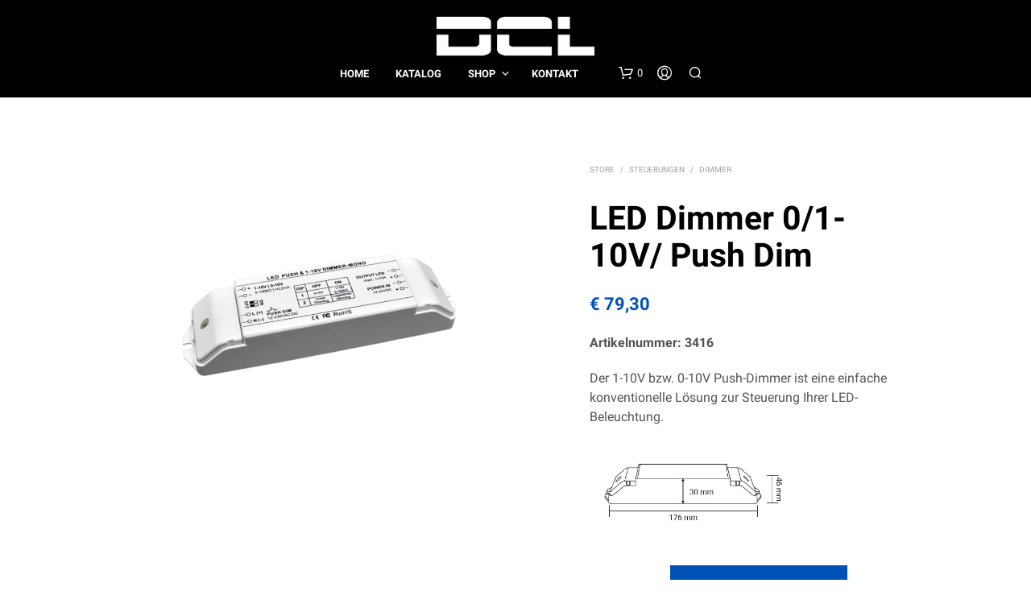

--- FILE ---
content_type: text/html; charset=UTF-8
request_url: https://www.dc-lichttechnik.at/wp-admin/admin-ajax.php
body_size: -295
content:
{"success":true,"id":"3728","price":"<span class=\"woocommerce-Price-amount amount\"><bdi><span class=\"woocommerce-Price-currencySymbol\">&euro;<\/span>&nbsp;79,30<\/bdi><\/span>","price_value":"79,30","totals":"<span class=\"woocommerce-Price-amount amount\"><bdi><span class=\"woocommerce-Price-currencySymbol\">&euro;<\/span>&nbsp;79,30<\/bdi><\/span>"}

--- FILE ---
content_type: text/css
request_url: https://www.dc-lichttechnik.at/wp-content/themes/shopkeeper/css/plugins/product-blocks.css?ver=7.9.9
body_size: 1374
content:
.wp-block-getbowtied-scattered-product-list a {
  -webkit-transition: all 0.3s ease;
  transition: all 0.3s ease;
}
.wp-block-getbowtied-scattered-product-list a .gbt_18_feature_image,
.wp-block-getbowtied-scattered-product-list a .gbt_18_product_title {
  -webkit-transition: all 0.3s ease;
  transition: all 0.3s ease;
}
.wp-block-getbowtied-scattered-product-list a:hover {
  opacity: 1;
}
.wp-block-getbowtied-scattered-product-list a:hover .gbt_18_feature_image {
  opacity: 0.7;
}
.wp-block-getbowtied-scattered-product-list .gbt_18_product_title {
  font-size: 24px !important;
  line-height: 31px;
}
.wp-block-getbowtied-scattered-product-list .gbt_18_product_price {
  font-weight: 600;
}
.wp-block-getbowtied-scattered-product-list .gbt_18_product_price ins {
  background-color: transparent;
  display: inline-block;
}
.wp-block-getbowtied-scattered-product-list .gbt_18_product_price del {
  display: inline-block;
  opacity: 0.5;
}

.wp-block-getbowtied-categories-grid.gbt_18_categories_grid_wrapper .gbt_18_categories_grid .gbt_18_category_grid_item {
  position: relative;
}
.wp-block-getbowtied-categories-grid.gbt_18_categories_grid_wrapper .gbt_18_categories_grid .gbt_18_category_grid_item .gbt_18_category_grid_item_img:hover {
  opacity: 0.7;
}
.wp-block-getbowtied-categories-grid.gbt_18_categories_grid_wrapper .gbt_18_categories_grid .gbt_18_category_grid_item .gbt_18_category_grid_item_title {
  color: #fff;
  font-size: 16px;
  position: absolute;
  top: 33px;
  left: 30px;
  height: -webkit-min-content;
  height: -moz-min-content;
  height: min-content;
}
@media screen and (min-width: 63.9375em) {
  .wp-block-getbowtied-categories-grid.gbt_18_categories_grid_wrapper .gbt_18_categories_grid .gbt_18_category_grid_item .gbt_18_category_grid_item_title {
    font-size: 18px;
  }
}
.wp-block-getbowtied-categories-grid.gbt_18_categories_grid_wrapper .gbt_18_categories_grid .gbt_18_category_grid_item .gbt_18_category_grid_item_title .gbt_18_category_grid_item_count {
  font-size: 13px;
  margin-left: 7px;
  line-height: 1.3333;
}
@media screen and (min-width: 48em) {
  .wp-block-getbowtied-categories-grid.gbt_18_categories_grid_wrapper.is-style-layout-1 .gbt_18_category_grid_item_title {
    left: 45px !important;
  }
}

.wp-block-getbowtied-carousel ul.products li.product {
  width: 100%;
  float: left;
  padding-right: 0.625rem;
  padding-left: 0.625rem;
  padding-bottom: 20px;
  position: relative !important;
  margin: 0 0 6px 0;
}
.wp-block-getbowtied-carousel ul.products li.product ins {
  background-color: transparent;
  display: inline-block;
}
.wp-block-getbowtied-carousel ul.products li.product del {
  display: inline-block;
  opacity: 0.5;
}
.wp-block-getbowtied-carousel ul.products li.product .added_to_cart {
  display: block;
  font-size: 0.8125rem !important;
  font-weight: 600;
  text-transform: uppercase;
  margin-top: 8px;
}
.wp-block-getbowtied-carousel ul.products li.product .star-rating {
  display: block;
  font-family: star;
  font-size: 10px;
  position: relative;
  margin: 0 0 4px;
  overflow: hidden;
  height: 15px;
  top: 2px;
  float: none;
}
.wp-block-getbowtied-carousel ul.products li.product .star-rating:before {
  font-style: normal;
  font-weight: normal;
  text-decoration: inherit;
  color: #a1a1a1;
  content: "sssss";
  float: left;
  top: 0;
  left: 0;
  position: absolute;
}
.wp-block-getbowtied-carousel ul.products li.product .star-rating span {
  overflow: hidden;
  float: left;
  top: 0;
  left: 0;
  position: absolute;
  padding-top: 1.5em;
}
.wp-block-getbowtied-carousel ul.products li.product .star-rating span:before {
  font-style: normal;
  font-weight: normal;
  text-decoration: inherit;
  content: "SSSSS";
  top: 0;
  position: absolute;
  left: 0;
}

.gbt_18_pagination a {
  font-size: 13px;
  font-weight: 600;
}
.gbt_18_pagination a:hover {
  opacity: 1;
}
.gbt_18_pagination .gbt_18_hover_image {
  -webkit-box-shadow: -2px 2px 81px -27px rgba(0, 0, 0, 0.29);
          box-shadow: -2px 2px 81px -27px rgba(0, 0, 0, 0.29);
}
@media screen and (max-width: 47.9375em) {
  .gbt_18_pagination {
    display: none;
  }
}

.site-header .gbt_18_pagination {
  display: none;
}

.gbt_18_lookbook_reveal_wrapper {
  margin-bottom: 0 !important;
}
.gbt_18_lookbook_reveal_wrapper .gbt_18_fade_images_link:hover {
  opacity: 1;
}
@media screen and (max-width: 47.9375em) {
  .gbt_18_lookbook_reveal_wrapper .gbt_18_distorsion_lookbook .gbt_18_distorsion_lookbook_item .gbt_18_distorsion_lookbook_content .gbt_18_text_wrapper {
    text-align: center;
  }
  .gbt_18_lookbook_reveal_wrapper .gbt_18_distorsion_lookbook .gbt_18_distorsion_lookbook_item .gbt_18_distorsion_lookbook_content .gbt_18_text_wrapper .single_add_to_cart_button {
    margin: auto;
  }
}
.gbt_18_lookbook_reveal_wrapper .gbt_18_distorsion_lookbook .gbt_18_distorsion_lookbook_item .gbt_18_distorsion_lookbook_content .gbt_18_text_wrapper .button {
  font-size: 13px;
}
.gbt_18_lookbook_reveal_wrapper .gbt_18_distorsion_lookbook .gbt_18_distorsion_lookbook_item .gbt_18_distorsion_lookbook_content .gbt_18_text_wrapper .gbt_18_product_price {
  display: block;
  font-size: 22px !important;
  font-weight: 600;
}
.gbt_18_lookbook_reveal_wrapper .gbt_18_distorsion_lookbook .gbt_18_distorsion_lookbook_item .gbt_18_distorsion_lookbook_content .gbt_18_text_wrapper .gbt_18_product_price ins {
  background-color: transparent;
}
.gbt_18_lookbook_reveal_wrapper .gbt_18_distorsion_lookbook .gbt_18_distorsion_lookbook_item .gbt_18_distorsion_lookbook_content .gbt_18_text_wrapper .gbt_18_product_price del {
  color: currentColor;
  opacity: 0.5;
}
.gbt_18_lookbook_reveal_wrapper .gbt_18_distorsion_lookbook .gbt_18_distorsion_lookbook_item .gbt_18_distorsion_lookbook_content .gbt_18_text_wrapper .gbt_18_description * {
  color: currentColor;
}
.gbt_18_lookbook_reveal_wrapper .gbt_18_distorsion_lookbook .gbt_18_distorsion_lookbook_item .gbt_18_distorsion_lookbook_content .gbt_18_text_wrapper .gbt_18_description a {
  text-decoration: underline;
}
.gbt_18_lookbook_reveal_wrapper .gbt_18_distorsion_lookbook .gbt_18_distorsion_lookbook_item .gbt_18_distorsion_lookbook_content .gbt_18_text_wrapper .single_add_to_cart_button {
  display: inline-block;
}
.gbt_18_lookbook_reveal_wrapper .gbt_18_distorsion_lookbook .gbt_18_distorsion_lookbook_item .gbt_18_distorsion_lookbook_content .gbt_18_text_wrapper a.added_to_cart {
  display: inline-block;
  font-size: 0.8125rem !important;
  font-weight: 600;
  text-transform: uppercase;
  margin-left: 10px;
}

.wp-block-getbowtied-lookbook-shop-by-outfit {
  margin-bottom: 0 !important;
}
@media screen and (max-width: 63.9375em) {
  .wp-block-getbowtied-lookbook-shop-by-outfit .gbt_18_look_product_box {
    min-height: 100% !important;
    padding: 50px 50px 20px !important;
  }
  .wp-block-getbowtied-lookbook-shop-by-outfit .gbt_18_look_product_box .products {
    margin-bottom: 0;
  }
}
.wp-block-getbowtied-lookbook-shop-by-outfit .products.columns-1 {
  width: 50%;
  margin: 0 auto;
}
@media screen and (max-width: 47.9375em) {
  .wp-block-getbowtied-lookbook-shop-by-outfit .products.columns-1 li.product {
    width: 100% !important;
  }
}
.wp-block-getbowtied-lookbook-shop-by-outfit .gbt_18_shop_this_book {
  font-weight: 600;
}
.wp-block-getbowtied-lookbook-shop-by-outfit .gbt_18_hero_subtitle,
.wp-block-getbowtied-lookbook-shop-by-outfit .gbt_18_shop_this_book h5 {
  font-weight: 600;
  font-size: 13px !important;
  text-transform: uppercase;
}

.gbt_18_default_slider {
  margin-bottom: 0;
}
@media screen and (max-width: 63.9375em) {
  .gbt_18_default_slider {
    height: 100% !important;
  }
}
@media screen and (max-width: 63.9375em) {
  .gbt_18_default_slider .gbt_18_content {
    height: calc(100vh - (100vh - 125px));
  }
  .gbt_18_default_slider .gbt_18_content .gbt_18_img {
    height: calc(100vh - 125px);
  }
}
.gbt_18_default_slider .gbt_18_content .gbt_18_content_wrapper .gbt_18_slide_header .gbt_18_current_slide,
.gbt_18_default_slider .gbt_18_content .gbt_18_content_wrapper .gbt_18_slide_header .gbt_18_number_of_items {
  font-weight: 600;
  font-size: 13px;
}
.gbt_18_default_slider .gbt_18_content .gbt_18_content_wrapper .gbt_18_slide_title {
  text-align: left;
  margin-bottom: 16px !important;
}
@media screen and (max-width: 63.9375em) {
  .gbt_18_default_slider .gbt_18_content .gbt_18_content_wrapper .gbt_18_slide_title {
    line-height: 1.5;
  }
}
.gbt_18_default_slider .gbt_18_content .gbt_18_content_wrapper .button.add_to_cart_button.added {
  display: none;
}
.gbt_18_default_slider .gbt_18_content .gbt_18_content_wrapper .price {
  font-size: 22px !important;
  font-weight: 600;
  margin-top: 0 !important;
}
.gbt_18_default_slider .gbt_18_content .gbt_18_content_wrapper .price ins {
  background-color: transparent;
}
.gbt_18_default_slider .gbt_18_content .gbt_18_content_wrapper .price del {
  opacity: 0.5;
}
.gbt_18_default_slider .gbt_18_content .gbt_18_content_wrapper .add_to_cart_button {
  font-size: 13px;
}
.gbt_18_default_slider .gbt_18_content .gbt_18_content_wrapper a.added_to_cart {
  color: #fff;
  cursor: pointer;
  font-size: 13px;
  font-weight: 600;
  outline: 0;
  border: none;
  border-radius: 0;
  line-height: 1.4;
  text-align: center;
  text-transform: uppercase;
  text-shadow: none;
  -webkit-box-shadow: none;
          box-shadow: none;
  min-width: 220px;
  padding: 18px 1rem 15px !important;
  -webkit-transition: all 0.3s;
  transition: all 0.3s;
}
.gbt_18_default_slider .gbt_18_content .gbt_18_content_wrapper .quantity.custom {
  padding-top: 3px;
}
.gbt_18_default_slider .gbt_18_content .gbt_18_content_wrapper .gbt_18_slide_link {
  border-top: 2px solid;
  padding-top: 20px;
  margin-top: 25px;
}
@media screen and (max-width: 63.9375em) {
  .gbt_18_default_slider .gbt_18_content .gbt_18_content_wrapper .gbt_18_slide_link {
    display: none;
  }
}
.gbt_18_default_slider .gbt_18_content .gbt_18_content_wrapper .gbt_18_slide_link a {
  font-weight: 600;
  font-size: 10px;
}
.gbt_18_default_slider .gbt_18_content .gbt_18_content_wrapper .gbt_18_slide_link i {
  display: none;
}
.gbt_18_default_slider .gbt_18_mobile_controls .gbt_18_prev_slide i::before,
.gbt_18_default_slider .gbt_18_prev_slide i::before {
  font-family: Shopkeeper-Icon-Font;
  content: "\e91e";
  font-size: 24px;
  top: -1px;
  position: relative;
}
.gbt_18_default_slider .gbt_18_mobile_controls .gbt_18_next_slide i::before,
.gbt_18_default_slider .gbt_18_next_slide i::before {
  font-family: Shopkeeper-Icon-Font;
  content: "\e91b";
  font-size: 24px;
  top: 1px;
  position: relative;
}

--- FILE ---
content_type: application/x-javascript
request_url: https://www.dc-lichttechnik.at/wp-content/plugins/variation-price-display/public/js/public.min.js?ver=1.3.21
body_size: 426
content:
!function(i){var e=function(){var e,o,c,r,t;c=vpd_public_object,t=c.defaultPriceClass?c.defaultPriceClass:".single_variation_wrap .woocommerce-variation-price",r=c.wrapperClass?c.wrapperClass:".product.product-type-variable",i(r).on("show_variation",(function(o,n){i(this).find(".price").html();n?(variationPrice=n.price_html,e=n.vpd_init_price,n.price_html&&(i(document.body).trigger("vpd_show_variation_price",[variationPrice,i(this),e,"show_variation",n]),function(){if("no"===c.hideDefaultPrice)i(r).find(t).removeClass("hide_default_price");else i(r).find(t).addClass("hide_default_price")}())):console.info("VPD Info: Variation data not found!")})),i(r).on("hide_variation",(function(o,c){i(document.body).trigger("vpd_show_variation_price",[e,i(this),e,"hide_variation"])})),i(document.body).on("vpd_show_variation_price",(function(e,r,t,n){!function(e,r,t,n){var a;if("no"===c.changeVariationPrice)return;if(o===e)return;a=""!==c.removePriceClass?r.find(".price, .wp-block-woocommerce-product-price").not(".related .price, .upsell .price, .wp-block-woocommerce-related-products .wp-block-woocommerce-product-price").not(c.removePriceClass):r.find(".price, .wp-block-woocommerce-product-price").not(".related .price, .upsell .price, .wp-block-woocommerce-related-products .wp-block-woocommerce-product-price");a.fadeOut(parseInt(c.animationSpeed),(function(){i(document).trigger("vpd_before_price_fadein",[e,r,t,n]),a.html(e).fadeIn(parseInt(c.animationSpeed)),o=e,i(document).trigger("vpd_after_price_fadein",[e,r,t,n])})),i(document).trigger("vpd_after_price_changed",[e,r,t,n])}(r,t,n)}));i(document).find(".yith-quick-view-overlay,#yith-quick-view-close,.botiga-quick-view-popup-close-button").on("click",(function(e){i("a[class=reset_variations]").click()})),i(document).find(".botiga-quick-view-popup").on("click",(function(e){null===e.target.closest(".botiga-quick-view-popup-content-ajax")&&i("a[class=reset_variations]").click()}))};i(document).ready((function(){try{i(document).trigger("vpd_script_init")}catch(i){window.console.log("Variation Price Display:",i)}})),i(document).on("vpd_script_init",(function(){e()}))}(jQuery);
